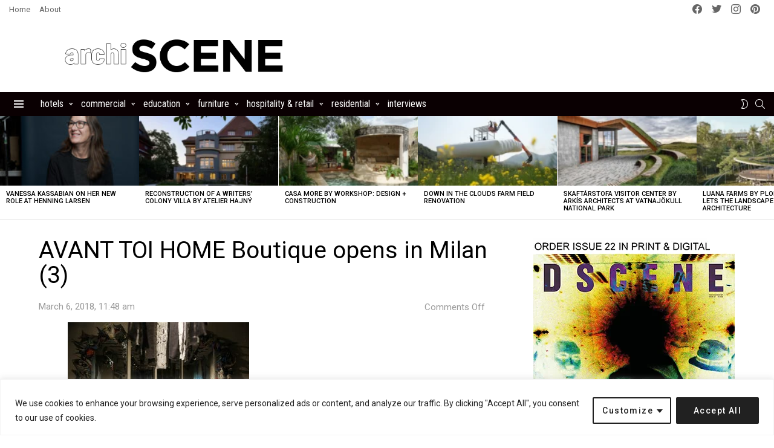

--- FILE ---
content_type: text/html; charset=utf-8
request_url: https://www.google.com/recaptcha/api2/aframe
body_size: 267
content:
<!DOCTYPE HTML><html><head><meta http-equiv="content-type" content="text/html; charset=UTF-8"></head><body><script nonce="mDcgC4WGRcv2xgW0KvRchQ">/** Anti-fraud and anti-abuse applications only. See google.com/recaptcha */ try{var clients={'sodar':'https://pagead2.googlesyndication.com/pagead/sodar?'};window.addEventListener("message",function(a){try{if(a.source===window.parent){var b=JSON.parse(a.data);var c=clients[b['id']];if(c){var d=document.createElement('img');d.src=c+b['params']+'&rc='+(localStorage.getItem("rc::a")?sessionStorage.getItem("rc::b"):"");window.document.body.appendChild(d);sessionStorage.setItem("rc::e",parseInt(sessionStorage.getItem("rc::e")||0)+1);localStorage.setItem("rc::h",'1768758210019');}}}catch(b){}});window.parent.postMessage("_grecaptcha_ready", "*");}catch(b){}</script></body></html>